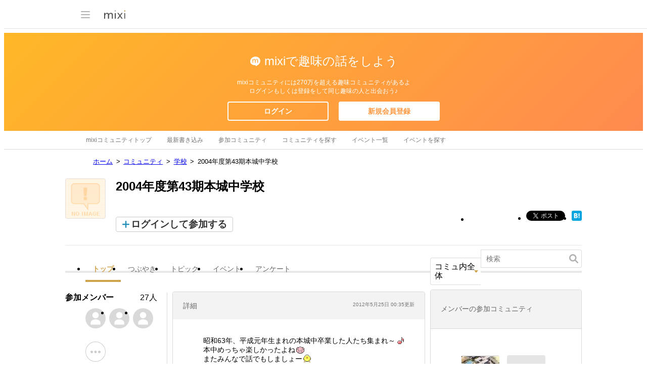

--- FILE ---
content_type: text/html; charset=utf-8
request_url: https://www.google.com/recaptcha/api2/aframe
body_size: 226
content:
<!DOCTYPE HTML><html><head><meta http-equiv="content-type" content="text/html; charset=UTF-8"></head><body><script nonce="QM0QPiIKz3dF3P_NkphBwA">/** Anti-fraud and anti-abuse applications only. See google.com/recaptcha */ try{var clients={'sodar':'https://pagead2.googlesyndication.com/pagead/sodar?'};window.addEventListener("message",function(a){try{if(a.source===window.parent){var b=JSON.parse(a.data);var c=clients[b['id']];if(c){var d=document.createElement('img');d.src=c+b['params']+'&rc='+(localStorage.getItem("rc::a")?sessionStorage.getItem("rc::b"):"");window.document.body.appendChild(d);sessionStorage.setItem("rc::e",parseInt(sessionStorage.getItem("rc::e")||0)+1);localStorage.setItem("rc::h",'1765821983817');}}}catch(b){}});window.parent.postMessage("_grecaptcha_ready", "*");}catch(b){}</script></body></html>

--- FILE ---
content_type: application/javascript
request_url: https://script.mixi.net/static/js/build/mixi-word.production.js?1761016788
body_size: 3477
content:
Namespace('jp.mixi.word.model.tag')
    .use('brook promise')
    .use('brook.model createModel')
    .use('jp.co.mixi.net.jsonrpc JSONRPC')
    .use('jp.co.mixi.gateway gateway')
    .use('jp.mixi.model.utils whenExpiredSessionToReload')
    .define(function (ns) {
    'use strict';
    var TAG_LOCK_CLASS = 'protected';
    var TAG_UNLOCK_CLASS = 'protect';
    var postKey = ns.gateway('rpc_post_key');
    var rpc = ns.JSONRPC.createService('/system/rpc.json', {
        auth_type: 'postkey',
        secret: postKey
    });
    var createRequest = rpc.createRPCPromise('jp.mixi.word.tag.create');
    var deleteRequest = rpc.createRPCPromise('jp.mixi.word.tag.delete');
    var lockRequest = rpc.createRPCPromise('jp.mixi.word.tag.lock');
    var lockRequestConverter = ns.promise(function (n, v) {
        var tag = flipLockState(v);
        // @ts-expect-error TS(2322): Type 'number' is not assignable to type 'boolean'.
        tag.lock = tag.lock ? 1 : 0;
        n(tag);
    });
    var lockResponseConverter = ns.promise(function (n, v) {
        if (v.response.result) {
            var status = parseInt(v.response.result.status, 10);
            v.response.result.lock = (status === 1);
        }
        n(v);
    });
    var model = ns.createModel();
    var parseDataset = function (dataset) {
        var lock = (parseInt(dataset.lock, 10) === 1);
        return {
            resource_id: dataset.resourceId,
            resource_type: dataset.resourceType,
            keyword_id: dataset.keywordId,
            lock: lock
        };
    };
    var flipLockState = function (tag) {
        return {
            resource_id: tag.resource_id,
            resource_type: tag.resource_type,
            keyword_id: tag.keyword_id,
            lock: !tag.lock
        };
    };
    model.addMethod('create', ns.promise()
        .bind(createRequest)
        .bind(ns.whenExpiredSessionToReload));
    model.addMethod('delete', ns.promise()
        .bind(deleteRequest)
        .bind(ns.whenExpiredSessionToReload));
    model.addMethod('lock', ns.promise()
        .bind(lockRequestConverter)
        .bind(lockRequest)
        .bind(lockResponseConverter)
        .bind(ns.whenExpiredSessionToReload));
    model.addMethod('switchDisplayNotice', ns.promise());
    var getTagModel = function () { return model; };
    ns.provide({
        getTagModel: getTagModel,
        parseDataset: parseDataset
    });
});
Namespace('jp.mixi.word.ui.tag.list')
    .use('brook.util through')
    .use('brook.widget bindAllWidget')
    .use('jp.co.mixi.lang.class defineClass')
    .use('jp.co.mixi.ui.template getTemplateByElementId')
    .use('jp.co.mixi.gateway gateway')
    .use('jp.mixi.word.model.tag getTagModel')
    .define(function (ns) {
    'use strict';
    var TAG_CLASS = '.JS_keywordTag';
    var TagList = ns.defineClass({
        initialize: function (element, dataset) {
            this.element = $j(element);
            this.dataset = dataset;
            this.model = ns.getTagModel();
            this.appendTargetElement = (dataset.appendTargetSelector) ? this.element.find(dataset.appendTargetSelector) : this.element;
            this.toggleDisplayElement = (dataset.toggleDisplaySelector) ? this.element.find(dataset.toggleDisplaySelector) : this.element;
            this.model.method('create').observe(this.appendPromise());
            this.model.method('delete').observe(this.removePromise());
        },
        appendPromise: function () {
            var _self = this;
            return ns.through(function (v) {
                var result = v.response.result;
                if (!(result && result.keyword)) {
                    return;
                }
                var entry = {
                    keyword_id: result.keyword.keyword_id,
                    keyword: result.keyword.keyword,
                    view_url: result.keyword.view_url,
                    is_visible: result.keyword.is_visible,
                    resource_id: result.resource_id,
                    resource_type: result.resource_type,
                    is_locked: result.lock,
                    can_lock: ns.gateway("can_lock_tag")
                };
                var template = _self.getTemplate();
                template.param(entry);
                _self.appendTargetElement.append(template.output());
                _self.toggleDisplayElement.show();
                _self.model.notify('switchDisplayNotice').run();
                ns.bindAllWidget.run();
            });
        },
        removePromise: function () {
            var _self = this;
            return ns.through(function (v) {
                if (!v.response.result)
                    return;
                var keyword = _self.getKeywordElement(v.request.keyword_id);
                if (keyword) {
                    keyword.remove();
                }
                _self.model.notify('switchDisplayNotice').run();
                if (!_self.getCount()) {
                    _self.toggleDisplayElement.hide();
                }
            });
        },
        getTemplate: function () {
            if (this.template) {
                return this.template;
            }
            if (this.dataset.snippetName) {
                this.template = ns.getTemplateByElementId(this.dataset.snippetName);
            }
            return this.template;
        },
        getKeywordElement: function (keywordId) {
            return this.element.find('.JS_keywordTag[data-keyword-id="' + keywordId + '"]');
        },
        getCount: function () {
            return this.element.find('.JS_keywordTag').length;
        }
    });
    ns.provide({
        TagList: TagList
    });
});
/**
 * 関連ワード候補のuiを扱う
 * @namespace jp.mixi.word.ui.tag.recommendlist
 **/
/*jshint browser:true, strict:true*/
/*global Namespace:false, $j:false*/
Namespace('jp.mixi.word.ui.tag.recommendlist')
    .use('brook.util through')
    .use('jp.co.mixi.lang.class defineClass')
    .use('jp.mixi.word.model.tag getTagModel')
    .define(function (ns) {
    'use strict';
    var TAG_CLASS = '.JS_recommendTag';
    var RecommendTagList = ns.defineClass({
        initialize: function (element) {
            this.element = $j(element);
            this.model = ns.getTagModel();
            this.model.method('create').observe(this.removePromise());
        },
        removePromise: function () {
            var _self = this;
            return ns.through(function (v) {
                if (!v.response.result)
                    return;
                var keyword = _self.getKeywordElement(v.response.result.keyword_id);
                if (keyword) {
                    keyword.remove();
                }
                if (!_self.getCount()) {
                    _self.element.hide();
                }
            });
        },
        getKeywordElement: function (keywordId) {
            return this.element.find(TAG_CLASS + '[data-keyword-id="' + keywordId + '"]');
        },
        getCount: function () {
            return this.element.find(TAG_CLASS).length;
        }
    });
    ns.provide({
        RecommendTagList: RecommendTagList
    });
});
Namespace('jp.mixi.word.ui.tag.validator')
    .use('jp.co.mixi.lang.string isBlank')
    .use('jp.co.mixi.lang.class defineClass')
    .define(function (ns) {
    'use strict';
    var MAX_KEYWORD_LENGTH = 30;
    var Validator = ns.defineClass({
        initialize: function (keyword) {
            this.input = keyword;
        },
        getErrorOnInput: function () {
            var error = this._validateOverLength(this.input.val(), MAX_KEYWORD_LENGTH);
            if (!error) {
                return;
            }
            return error;
        },
        getErrorOnSubmit: function () {
            var error = this._validateEmpty(this.input.val())
                || this._validateOverLength(this.input.val(), MAX_KEYWORD_LENGTH);
            if (!error) {
                return;
            }
            return error;
        },
        _validateEmpty: function (string) {
            if (ns.isBlank(string)) {
                return { message: '入力してください' };
            }
            return;
        },
        _validateOverLength: function (string, maxLength) {
            if (string.length > maxLength) {
                return { message: (string.length - maxLength) + '文字オーバー' };
            }
            return;
        }
    });
    ns.provide({
        Validator: Validator
    });
});
/**
 * 半角・全角空白のみの場合にformのsubmitを行わないようしにます。
 * data-check-filed-classで指定されたクラスのvalueをチェックします
 **/
Namespace('jp.mixi.word.widget.form.ignoresubmit.novalue')
    .define(function (ns) {
    'use strict';
    var registerElement = function (element, dataset) {
        var target = $j(element);
        var checkFieldClass = dataset.checkFieldClass;
        target.on("submit", function (event) {
            var value = target.find(checkFieldClass).val();
            if (value === '' || /^[\s　]+$/.test(value)) {
                event.stopPropagation();
                event.preventDefault();
            }
        });
    };
    ns.provide({
        registerElement: registerElement
    });
});
/**
 * 折り畳みを定義したwiget
 * @namespace jp.mixi.word.widget.more.readmore
 **/
/*jshint browser:true, strict:true*/
/*global Namespace:false, $j:false*/
Namespace('jp.mixi.word.widget.more.readmore')
    .define(function (ns) {
    'use strict';
    var registerElement = function (element, dataset) {
        var target = $j(element);
        target.find(dataset.openEventClass).on('click', function () {
            target.find(dataset.defaultViewClass).hide();
            target.find(dataset.closedViewClass).show();
        });
    };
    ns.provide({
        registerElement: registerElement
    });
});
Namespace('jp.mixi.word.widget.tag.form')
    .use('brook.util through')
    .use('brook.dom.compat dataset')
    .use('jp.co.mixi.lang.class defineClass')
    .use('jp.mixi.word.model.tag getTagModel')
    .use('jp.mixi.word.ui.tag.list TagList')
    .use('jp.mixi.word.ui.tag.recommendlist RecommendTagList')
    .use('jp.mixi.word.ui.tag.validator Validator')
    .define(function (ns) {
    'use strict';
    var RESPONSE_ERROR_OBJECT = {
        'duplicated': { message: 'このワードは登録できません。' },
        'non visible keyword': { message: 'このワードは登録できません。' },
        'tagging limit': { message: 'ワードの数が上限に達しています。' },
        'Blocked Request': { message: '一時的に機能を制限させていただいております。' },
        'locking limit': { message: '最大5つまでしかロックできません。' },
        'faild to create keyword': { message: '登録に失敗しました。' }
    };
    var TagForm = ns.defineClass({
        initialize: function (element, dataset) {
            this.element = $j(element);
            this.keyword = this.element.find('.JS_tagKeyword');
            this.errorDisplay = this.element.find('.JS_errorkeyword');
            this.tagModel = ns.getTagModel();
            this.dataset = dataset;
            this.keywordMap = {};
            this.initTagList();
            this.initRecommendTagList();
            this.initValidator();
        },
        initTagList: function () {
            var _self = this;
            var tagListDisplay = this.element.find('.JS_tagListDisplay');
            var tagListElement = this.element.find('.JS_tagList')[0];
            var tagList = new ns.TagList(tagListElement, ns.dataset(tagListElement));
            var showPromise = ns.through(function (v) {
                if (!v.response.error) {
                    tagListDisplay.show();
                }
            });
            var hidePromise = ns.through(function () {
                if (tagList.getCount() === 0) {
                    tagListDisplay.hide();
                }
            });
            var lockPromise = ns.through(function (v) {
                if (v.response.error) {
                    _self.showErrorForResponse(v.response.error);
                }
            });
            this.tagModel.method('create').observe(showPromise);
            this.tagModel.method('delete').observe(hidePromise);
            this.tagModel.method('lock').observe(lockPromise);
        },
        initRecommendTagList: function () {
            if (this.element.find('.JS_recommendTagListDisplay').length === 0) {
                return;
            }
            var _self = this;
            var tagListDisplay = this.element.find('.JS_recommendTagListDisplay');
            var tagListElement = this.element.find('.JS_recommendTagList')[0];
            var tagList = new ns.RecommendTagList(tagListElement);
            var hidePromise = ns.through(function (v) {
                if (v.response.error) {
                    _self.showErrorForResponse(v.response.error);
                }
                if (tagList.getCount() === 0) {
                    tagListDisplay.remove();
                }
            });
            this.tagModel.method('create').observe(hidePromise);
        },
        initValidator: function () {
            this.validator = new ns.Validator(this.keyword);
            this.element.on('submit', _.bind(this.submitHandler, this));
            this.keyword.on('keydown', _.bind(this.inputErrorHandler, this));
        },
        inputErrorHandler: function (evt) {
            var error = this.validator.getErrorOnInput();
            this.showError(error);
        },
        showError: function (error) {
            this.hideError();
            if (!error) {
                return;
            }
            this.errorDisplay.text(error.message).show();
        },
        hideError: function () {
            this.errorDisplay.hide();
        },
        submitHandler: function (evt) {
            evt.preventDefault();
            evt.stopPropagation();
            var _self = this;
            var error = _self.validator.getErrorOnSubmit();
            if (error) {
                _self.showError(error);
                return;
            }
            _self.tagModel.notify('create')
                .bind(function (n, v) {
                if (v.response.error) {
                    _self.showErrorForResponse(v.response.error);
                    return;
                }
                _self.clearForm();
                _self.hideError();
                n(v);
            })
                .run({
                resource_id: _self.dataset.resourceId,
                resource_type: _self.dataset.resourceType,
                keyword: _self.keyword.val()
            });
        },
        showErrorForResponse: function (responseError) {
            var message = responseError.message;
            // @ts-expect-error TS(7053): Element implicitly has an 'any' type because expre... Remove this comment to see the full error message
            var errorObject = RESPONSE_ERROR_OBJECT[message];
            return this.showError(errorObject);
        },
        clearForm: function () {
            this.keyword.val('');
        }
    });
    ns.provide({
        registerElement: function (element, dataset) {
            new TagForm(element, dataset);
        }
    });
});
Namespace('jp.mixi.word.widget.tag.list')
    .use('jp.mixi.word.ui.tag.list TagList')
    .define(function (ns) {
    'use strict';
    ns.provide({
        registerElement: function (element, dataset) {
            new ns.TagList(element, dataset);
        }
    });
});
Namespace('jp.mixi.word.widget.tag.locker')
    .use('brook.util through')
    .use('jp.mixi.word.model.tag getTagModel,parseDataset')
    .define(function (ns) {
    'use strict';
    var TAG_LOCK_CLASS = 'protected';
    var TAG_UNLOCK_CLASS = 'protect';
    var tagModel = ns.getTagModel();
    var createLocker = function (element, dataset) {
        var tag = ns.parseDataset(dataset);
        var root = $j(element);
        var updateLockStatus = function (lock) {
            if (lock) {
                root.removeClass(TAG_UNLOCK_CLASS).addClass(TAG_LOCK_CLASS);
            }
            else {
                root.removeClass(TAG_LOCK_CLASS).addClass(TAG_UNLOCK_CLASS);
            }
            tag.lock = lock;
        };
        var updateHandler = ns.through(function (v) {
            if (v.request.keyword_id !== tag.keyword_id) {
                return;
            }
            var result = v.response.result;
            if (result) {
                updateLockStatus(result.lock);
            }
        });
        tagModel.method('lock').observe(updateHandler);
        root.on('click', function (evt) {
            evt.preventDefault();
            tagModel.notify('lock').run(tag);
        });
    };
    ns.provide({
        registerElement: createLocker
    });
});
/**
 * 関連ワードを目立たせるためのtooltipの表示切替を扱うwidget
 * @namespace jp.mixi.word.widget.tag.noticetext
 **/
/*jshint browser:true, strict:true*/
/*global Namespace:false, $j:false*/
Namespace('jp.mixi.word.widget.tag.noticetext')
    .use('brook.util through')
    .use('jp.mixi.word.model.tag getTagModel')
    .define(function (ns) {
    'use strict';
    var TAG_CLASS = '.JS_keywordTag';
    var NUM_OF_TAGS_TO_SHOW_NOTICE = 2;
    var noticeText = function (element) {
        var jElement = $j(element);
        var noticeText = jElement.find('.JS_noticeText');
        var tagModel = ns.getTagModel();
        var switchPromise = ns.through(function (v) {
            if (jElement.find(TAG_CLASS).length > NUM_OF_TAGS_TO_SHOW_NOTICE) {
                noticeText.hide();
            }
            else {
                noticeText.show();
            }
        });
        tagModel.method('switchDisplayNotice').observe(switchPromise);
    };
    ns.provide({
        registerElement: noticeText
    });
});
Namespace('jp.mixi.word.widget.tag.remover')
    .use('brook.util through')
    .use('jp.mixi.word.model.tag getTagModel,parseDataset')
    .define(function (ns) {
    'use strict';
    var tagModel = ns.getTagModel();
    ns.provide({
        registerElement: function (element, dataset) {
            var tag = ns.parseDataset(dataset);
            var root = $j(element);
            var updateLockStatus = function (lock) {
                if (lock) {
                    root.hide();
                }
                else {
                    root.show();
                }
                tag.lock = lock;
            };
            var updateHandler = ns.through(function (v) {
                if (v.request.keyword_id !== tag.keyword_id) {
                    return;
                }
                var result = v.response.result;
                if (result) {
                    updateLockStatus(result.lock);
                }
            });
            tagModel.method('lock').observe(updateHandler);
            updateLockStatus(tag.lock);
            root.on('click', function (evt) {
                evt.preventDefault();
                tagModel.notify('delete').run(tag);
            });
        }
    });
});


--- FILE ---
content_type: application/javascript; charset=utf-8
request_url: https://fundingchoicesmessages.google.com/f/AGSKWxUxYPcnHSIifpNaKNezVNBINSrw4H8XCJQLW9ZSGbdxsOH6BdcMaxFF3W3I1AojfGOek0YoU8d2eIaPq7qqmgWc91NZEH_0WIna7w11WZxAe3w3xZ7gdG1umPjLlhFMFiXkhBf1eZfLcWV8-MJn35V3NuEAs96Q6SAG_M4_NpI5f7z7FTAYQymGJv-X/_/adometry?/advertserve./adhomepage..fr/ads./ads.min.js
body_size: -1294
content:
window['109a5553-d8c5-44d7-aee7-84e5ff58105b'] = true;

--- FILE ---
content_type: image/svg+xml
request_url: https://img.mixi.net/img/basic/icon/svg/voice001.svg
body_size: 423
content:
<?xml version="1.0" encoding="UTF-8"?><svg width="20px" height="20px" viewBox="0 0 20 20" version="1.1" xmlns="http://www.w3.org/2000/svg" xmlns:xlink="http://www.w3.org/1999/xlink"><g stroke="none" stroke-width="1" fill="none" fill-rule="evenodd"><g fill="#F3C953"><path d="M8.94344876,14.7999573 L4.66666667,14.7999573 C3.2,14.7999573 2,13.5999613 2,12.1332996 L2,4.66665778 C2,3.199996 3.2,2 4.66666667,2 L15.3333333,2 C16.8,2 18,3.199996 18,4.66665778 L18,12.1332996 C18,13.5999613 16.8,14.7999573 15.3333333,14.7999573 L14.0353463,14.7999573 L14.5266933,17.5258682 C14.5546933,17.6808011 14.4928267,17.8381339 14.36936,17.9282669 C14.30376,17.9757334 14.2272267,18 14.1506933,18 C14.0826933,18 14.0144267,17.9810667 13.9538933,17.9429335 L8.94344876,14.7999573 Z M7,8.39997867 C7,7.62683124 6.37315,6.99998333 5.6,6.99998333 C4.82685,6.99998333 4.2,7.62683124 4.2,8.39997867 C4.2,9.17312609 4.82685,9.799974 5.6,9.799974 C6.37315,9.799974 7,9.17312609 7,8.39997867 Z M10,9.799974 C10.77315,9.799974 11.4,9.17312609 11.4,8.39997867 C11.4,7.62683124 10.77315,6.99998333 10,6.99998333 C9.22685,6.99998333 8.6,7.62683124 8.6,8.39997867 C8.6,9.17312609 9.22685,9.799974 10,9.799974 Z M15.8,8.39997867 C15.8,7.62683124 15.17315,6.99998333 14.4,6.99998333 C13.62685,6.99998333 13,7.62683124 13,8.39997867 C13,9.17312609 13.62685,9.799974 14.4,9.799974 C15.17315,9.799974 15.8,9.17312609 15.8,8.39997867 Z"></path></g></g></svg>